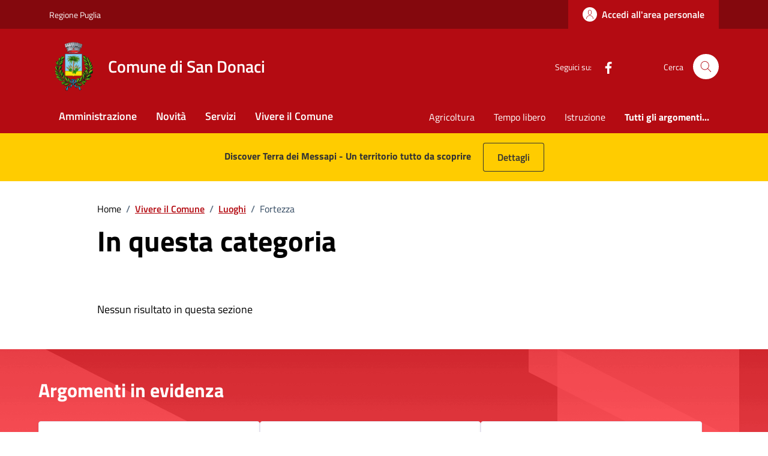

--- FILE ---
content_type: text/css
request_url: https://comune.sandonaci.br.it/wp-content/themes/design-comuni-wordpress-theme/assets/css/fonts.css?ver=6.9
body_size: 371
content:
@font-face{font-display:swap;font-family:'Titillium Web';font-style:normal;font-weight:300;src:url(../fonts/Titillium_Web/titillium-web-v10-latin-ext_latin-300.eot);src:local(''),url(../fonts/Titillium_Web/titillium-web-v10-latin-ext_latin-300.eot?#iefix) format('embedded-opentype'),url(../fonts/Titillium_Web/titillium-web-v10-latin-ext_latin-300.woff2) format('woff2'),url(../fonts/Titillium_Web/titillium-web-v10-latin-ext_latin-300.woff) format('woff'),url(../fonts/Titillium_Web/titillium-web-v10-latin-ext_latin-300.ttf) format('truetype'),url(../fonts/Titillium_Web/titillium-web-v10-latin-ext_latin-300.svg#TitilliumWeb) format('svg')}@font-face{font-display:swap;font-family:'Titillium Web';font-style:italic;font-weight:300;src:url(../fonts/Titillium_Web/titillium-web-v10-latin-ext_latin-300italic.eot);src:local(''),url(../fonts/Titillium_Web/titillium-web-v10-latin-ext_latin-300italic.eot?#iefix) format('embedded-opentype'),url(../fonts/Titillium_Web/titillium-web-v10-latin-ext_latin-300italic.woff2) format('woff2'),url(../fonts/Titillium_Web/titillium-web-v10-latin-ext_latin-300italic.woff) format('woff'),url(../fonts/Titillium_Web/titillium-web-v10-latin-ext_latin-300italic.ttf) format('truetype'),url(../fonts/Titillium_Web/titillium-web-v10-latin-ext_latin-300italic.svg#TitilliumWeb) format('svg')}@font-face{font-display:swap;font-family:'Titillium Web';font-style:normal;font-weight:400;src:url(../fonts/Titillium_Web/titillium-web-v10-latin-ext_latin-regular.eot);src:local(''),url(../fonts/Titillium_Web/titillium-web-v10-latin-ext_latin-regular.eot?#iefix) format('embedded-opentype'),url(../fonts/Titillium_Web/titillium-web-v10-latin-ext_latin-regular.woff2) format('woff2'),url(../fonts/Titillium_Web/titillium-web-v10-latin-ext_latin-regular.woff) format('woff'),url(../fonts/Titillium_Web/titillium-web-v10-latin-ext_latin-regular.ttf) format('truetype'),url(../fonts/Titillium_Web/titillium-web-v10-latin-ext_latin-regular.svg#TitilliumWeb) format('svg')}@font-face{font-display:swap;font-family:'Titillium Web';font-style:italic;font-weight:400;src:url(../fonts/Titillium_Web/titillium-web-v10-latin-ext_latin-italic.eot);src:local(''),url(../fonts/Titillium_Web/titillium-web-v10-latin-ext_latin-italic.eot?#iefix) format('embedded-opentype'),url(../fonts/Titillium_Web/titillium-web-v10-latin-ext_latin-italic.woff2) format('woff2'),url(../fonts/Titillium_Web/titillium-web-v10-latin-ext_latin-italic.woff) format('woff'),url(../fonts/Titillium_Web/titillium-web-v10-latin-ext_latin-italic.ttf) format('truetype'),url(../fonts/Titillium_Web/titillium-web-v10-latin-ext_latin-italic.svg#TitilliumWeb) format('svg')}@font-face{font-display:swap;font-family:'Titillium Web';font-style:normal;font-weight:700;src:url(../fonts/Titillium_Web/titillium-web-v10-latin-ext_latin-700.eot);src:local(''),url(../fonts/Titillium_Web/titillium-web-v10-latin-ext_latin-700.eot?#iefix) format('embedded-opentype'),url(../fonts/Titillium_Web/titillium-web-v10-latin-ext_latin-700.woff2) format('woff2'),url(../fonts/Titillium_Web/titillium-web-v10-latin-ext_latin-700.woff) format('woff'),url(../fonts/Titillium_Web/titillium-web-v10-latin-ext_latin-700.ttf) format('truetype'),url(../fonts/Titillium_Web/titillium-web-v10-latin-ext_latin-700.svg#TitilliumWeb) format('svg')}@font-face{font-display:swap;font-family:'Titillium Web';font-style:italic;font-weight:700;src:url(../fonts/Titillium_Web/titillium-web-v10-latin-ext_latin-700italic.eot);src:local(''),url(../fonts/Titillium_Web/titillium-web-v10-latin-ext_latin-700italic.eot?#iefix) format('embedded-opentype'),url(../fonts/Titillium_Web/titillium-web-v10-latin-ext_latin-700italic.woff2) format('woff2'),url(../fonts/Titillium_Web/titillium-web-v10-latin-ext_latin-700italic.woff) format('woff'),url(../fonts/Titillium_Web/titillium-web-v10-latin-ext_latin-700italic.ttf) format('truetype'),url(../fonts/Titillium_Web/titillium-web-v10-latin-ext_latin-700italic.svg#TitilliumWeb) format('svg')}@font-face{font-display:swap;font-family:'Titillium Web';font-style:normal;font-weight:600;src:url(../fonts/Titillium_Web/titillium-web-v10-latin-ext_latin-600.eot);src:local(''),url(../fonts/Titillium_Web/titillium-web-v10-latin-ext_latin-600.eot?#iefix) format('embedded-opentype'),url(../fonts/Titillium_Web/titillium-web-v10-latin-ext_latin-600.woff2) format('woff2'),url(../fonts/Titillium_Web/titillium-web-v10-latin-ext_latin-600.woff) format('woff'),url(../fonts/Titillium_Web/titillium-web-v10-latin-ext_latin-600.ttf) format('truetype'),url(../fonts/Titillium_Web/titillium-web-v10-latin-ext_latin-600.svg#TitilliumWeb) format('svg')}@font-face{font-display:swap;font-family:'Titillium Web';font-style:italic;font-weight:600;src:url(../fonts/Titillium_Web/titillium-web-v10-latin-ext_latin-600italic.eot);src:local(''),url(../fonts/Titillium_Web/titillium-web-v10-latin-ext_latin-600italic.eot?#iefix) format('embedded-opentype'),url(../fonts/Titillium_Web/titillium-web-v10-latin-ext_latin-600italic.woff2) format('woff2'),url(../fonts/Titillium_Web/titillium-web-v10-latin-ext_latin-600italic.woff) format('woff'),url(../fonts/Titillium_Web/titillium-web-v10-latin-ext_latin-600italic.ttf) format('truetype'),url(../fonts/Titillium_Web/titillium-web-v10-latin-ext_latin-600italic.svg#TitilliumWeb) format('svg')}@font-face{font-display:swap;font-family:Lora;font-style:normal;font-weight:400;src:url(../fonts/Lora/lora-v20-latin-ext_latin-regular.eot);src:local(''),url(../fonts/Lora/lora-v20-latin-ext_latin-regular.eot?#iefix) format('embedded-opentype'),url(../fonts/Lora/lora-v20-latin-ext_latin-regular.woff2) format('woff2'),url(../fonts/Lora/lora-v20-latin-ext_latin-regular.woff) format('woff'),url(../fonts/Lora/lora-v20-latin-ext_latin-regular.ttf) format('truetype'),url(../fonts/Lora/lora-v20-latin-ext_latin-regular.svg#Lora) format('svg')}@font-face{font-family:Lora;font-style:normal;font-weight:700;src:url(../fonts/Lora/lora-v20-latin-ext_latin-700.eot);src:local(''),url(../fonts/Lora/lora-v20-latin-ext_latin-700.eot?#iefix) format('embedded-opentype'),url(../fonts/Lora/lora-v20-latin-ext_latin-700.woff2) format('woff2'),url(../fonts/Lora/lora-v20-latin-ext_latin-700.woff) format('woff'),url(../fonts/Lora/lora-v20-latin-ext_latin-700.ttf) format('truetype'),url(../fonts/Lora/lora-v20-latin-ext_latin-700.svg#Lora) format('svg')}@font-face{font-display:swap;font-family:Lora;font-style:italic;font-weight:400;src:url(../fonts/Lora/lora-v20-latin-ext_latin-italic.eot);src:local(''),url(../fonts/Lora/lora-v20-latin-ext_latin-italic.eot?#iefix) format('embedded-opentype'),url(../fonts/Lora/lora-v20-latin-ext_latin-italic.woff2) format('woff2'),url(../fonts/Lora/lora-v20-latin-ext_latin-italic.woff) format('woff'),url(../fonts/Lora/lora-v20-latin-ext_latin-italic.ttf) format('truetype'),url(../fonts/Lora/lora-v20-latin-ext_latin-italic.svg#Lora) format('svg')}@font-face{font-display:swap;font-family:Lora;font-style:italic;font-weight:700;src:url(../fonts/Lora/lora-v20-latin-ext_latin-700italic.eot);src:local(''),url(../fonts/Lora/lora-v20-latin-ext_latin-700italic.eot?#iefix) format('embedded-opentype'),url(../fonts/Lora/lora-v20-latin-ext_latin-700italic.woff2) format('woff2'),url(../fonts/Lora/lora-v20-latin-ext_latin-700italic.woff) format('woff'),url(../fonts/Lora/lora-v20-latin-ext_latin-700italic.ttf) format('truetype'),url(../fonts/Lora/lora-v20-latin-ext_latin-700italic.svg#Lora) format('svg')}@font-face{font-display:swap;font-family:'Roboto Mono';font-style:normal;font-weight:400;src:url(../fonts/Roboto_Mono/roboto-mono-v13-latin-ext_latin-regular.eot);src:local(''),url(../fonts/Roboto_Mono/roboto-mono-v13-latin-ext_latin-regular.eot?#iefix) format('embedded-opentype'),url(../fonts/Roboto_Mono/roboto-mono-v13-latin-ext_latin-regular.woff2) format('woff2'),url(../fonts/Roboto_Mono/roboto-mono-v13-latin-ext_latin-regular.woff) format('woff'),url(../fonts/Roboto_Mono/roboto-mono-v13-latin-ext_latin-regular.ttf) format('truetype'),url(../fonts/Roboto_Mono/roboto-mono-v13-latin-ext_latin-regular.svg#RobotoMono) format('svg')}@font-face{font-display:swap;font-family:'Roboto Mono';font-style:normal;font-weight:700;src:url(../fonts/Roboto_Mono/roboto-mono-v13-latin-ext_latin-700.eot);src:local(''),url(../fonts/Roboto_Mono/roboto-mono-v13-latin-ext_latin-700.eot?#iefix) format('embedded-opentype'),url(../fonts/Roboto_Mono/roboto-mono-v13-latin-ext_latin-700.woff2) format('woff2'),url(../fonts/Roboto_Mono/roboto-mono-v13-latin-ext_latin-700.woff) format('woff'),url(../fonts/Roboto_Mono/roboto-mono-v13-latin-ext_latin-700.ttf) format('truetype'),url(../fonts/Roboto_Mono/roboto-mono-v13-latin-ext_latin-700.svg#RobotoMono) format('svg')}@font-face{font-display:swap;font-family:'Roboto Mono';font-style:italic;font-weight:400;src:url(../fonts/Roboto_Mono/roboto-mono-v13-latin-ext_latin-italic.eot);src:local(''),url(../fonts/Roboto_Mono/roboto-mono-v13-latin-ext_latin-italic.eot?#iefix) format('embedded-opentype'),url(../fonts/Roboto_Mono/roboto-mono-v13-latin-ext_latin-italic.woff2) format('woff2'),url(../fonts/Roboto_Mono/roboto-mono-v13-latin-ext_latin-italic.woff) format('woff'),url(../fonts/Roboto_Mono/roboto-mono-v13-latin-ext_latin-italic.ttf) format('truetype'),url(../fonts/Roboto_Mono/roboto-mono-v13-latin-ext_latin-italic.svg#RobotoMono) format('svg')}@font-face{font-display:swap;font-family:'Roboto Mono';font-style:italic;font-weight:700;src:url(../fonts/Roboto_Mono/roboto-mono-v13-latin-ext_latin-700italic.eot);src:local(''),url(../fonts/Roboto_Mono/roboto-mono-v13-latin-ext_latin-700italic.eot?#iefix) format('embedded-opentype'),url(../fonts/Roboto_Mono/roboto-mono-v13-latin-ext_latin-700italic.woff2) format('woff2'),url(../fonts/Roboto_Mono/roboto-mono-v13-latin-ext_latin-700italic.woff) format('woff'),url(../fonts/Roboto_Mono/roboto-mono-v13-latin-ext_latin-700italic.ttf) format('truetype'),url(../fonts/Roboto_Mono/roboto-mono-v13-latin-ext_latin-700italic.svg#RobotoMono) format('svg')}